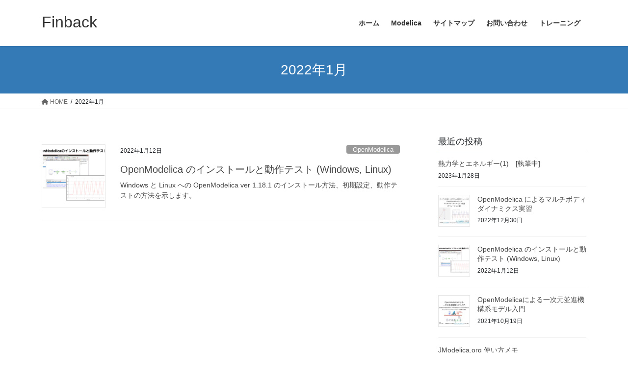

--- FILE ---
content_type: text/html; charset=utf-8
request_url: https://www.google.com/recaptcha/api2/aframe
body_size: 267
content:
<!DOCTYPE HTML><html><head><meta http-equiv="content-type" content="text/html; charset=UTF-8"></head><body><script nonce="eyfgLNw0y_DTQqDIzGFl8g">/** Anti-fraud and anti-abuse applications only. See google.com/recaptcha */ try{var clients={'sodar':'https://pagead2.googlesyndication.com/pagead/sodar?'};window.addEventListener("message",function(a){try{if(a.source===window.parent){var b=JSON.parse(a.data);var c=clients[b['id']];if(c){var d=document.createElement('img');d.src=c+b['params']+'&rc='+(localStorage.getItem("rc::a")?sessionStorage.getItem("rc::b"):"");window.document.body.appendChild(d);sessionStorage.setItem("rc::e",parseInt(sessionStorage.getItem("rc::e")||0)+1);localStorage.setItem("rc::h",'1769921209013');}}}catch(b){}});window.parent.postMessage("_grecaptcha_ready", "*");}catch(b){}</script></body></html>